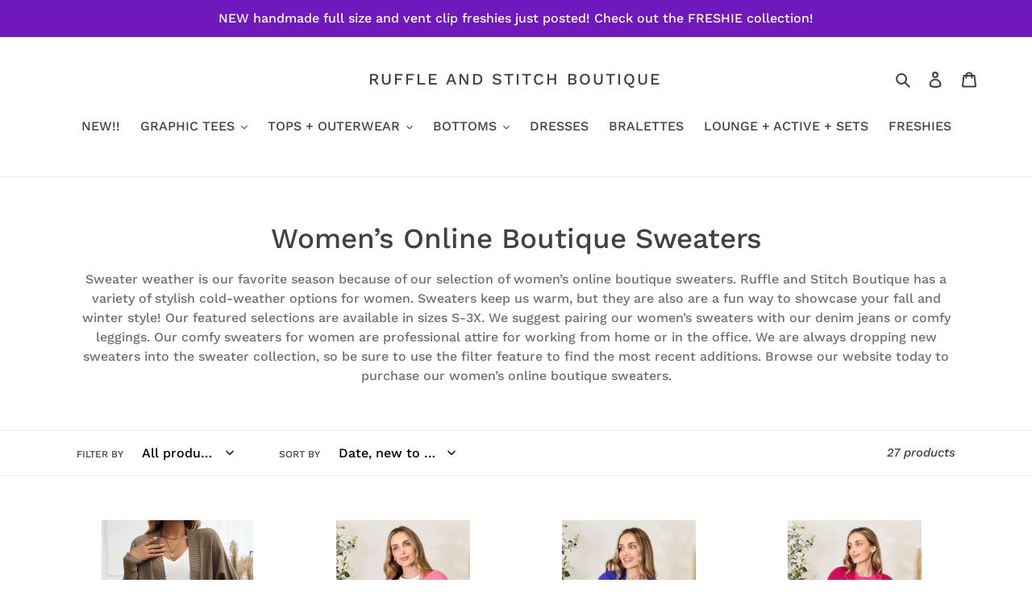

--- FILE ---
content_type: application/javascript; charset=UTF-8
request_url: https://sales-pop.net/api/ruffle-and-stitch-boutique.myshopify.com/session.json?callback=jQuery2230647531563407074_1769172749193&product_id=&url=https%3A%2F%2Fruffleandstitch.com%2Fcollections%2Fsweaters&_=1769172749194
body_size: 211
content:
jQuery2230647531563407074_1769172749193({"session_id":"0e282eb2969a3c093df389a10c6a7c1e"})

--- FILE ---
content_type: application/javascript
request_url: https://salespoppro.b-cdn.net/js/salespop.min.js?shop=ruffle-and-stitch-boutique.myshopify.com
body_size: 6103
content:
/**
* App1pro.com
* Sales popup - best booster
*/

"use strict";!function(t){"function"==typeof define&&define.amd?define(["jquery"],t):"object"==typeof module&&"object"==typeof module.exports?t(require("jquery")):t(jQuery)}(function(t){t.timeago=function(n){return n instanceof Date?i(n):i("string"==typeof n?t.timeago.parse(n):"number"==typeof n?new Date(n):t.timeago.datetime(n))};var n=t.timeago;t.extend(t.timeago,{settings:{refreshMillis:6e4,allowPast:!0,allowFuture:!1,localeTitle:!1,cutoff:0,autoDispose:!0,strings:{prefixAgo:null,prefixFromNow:null,suffixAgo:"ago",suffixFromNow:"from now",inPast:"any moment now",seconds:"less than a minute",minute:"about a minute",minutes:"%d minutes",hour:"about an hour",hours:"about %d hours",day:"a day",days:"%d days",month:"about a month",months:"%d months",year:"about a year",years:"%d years",wordSeparator:" ",numbers:[]}},inWords:function(n){if(!this.settings.allowPast&&!this.settings.allowFuture)throw"timeago allowPast and allowFuture settings can not both be set to false.";var o=this.settings.strings,e=o.prefixAgo,i=o.suffixAgo;if(this.settings.allowFuture&&n<0&&(e=o.prefixFromNow,i=o.suffixFromNow),!this.settings.allowPast&&n>=0)return this.settings.strings.inPast;var s=Math.abs(n)/1e3,a=s/60,r=a/60;function d(e,i){var s=t.isFunction(e)?e(i,n):e,a=o.numbers&&o.numbers[i]||i;return s.replace(/%d/i,a)}var u=s<45&&d(o.seconds,Math.round(s))||s<90&&d(o.minute,1)||a<45&&d(o.minutes,Math.round(a))||a<90&&d(o.hour,1)||r<24&&d(o.hours,Math.round(r))||d(o.hour,1),m=o.wordSeparator||"";return void 0===o.wordSeparator&&(m=" "),t.trim([e,u,i].join(m))},parse:function(n){var o=t.trim(n);return o=(o=(o=(o=(o=o.replace(/\.\d+/,"")).replace(/-/,"/").replace(/-/,"/")).replace(/T/," ").replace(/Z/," UTC")).replace(/([\+\-]\d\d)\:?(\d\d)/," $1$2")).replace(/([\+\-]\d\d)$/," $100"),new Date(o)},datetime:function(o){var e=n.isTime(o)?t(o).attr("datetime"):t(o).attr("title");return n.parse(e)},isTime:function(n){return"time"===t(n).get(0).tagName.toLowerCase()}});var o={init:function(){o.dispose.call(this);var i=t.proxy(e,this);i();var s=n.settings;s.refreshMillis>0&&(this._timeagoInterval=setInterval(i,s.refreshMillis))},update:function(o){var i=o instanceof Date?o:n.parse(o);t(this).data("timeago",{datetime:i}),n.settings.localeTitle&&t(this).attr("title",i.toLocaleString()),e.apply(this)},updateFromDOM:function(){t(this).data("timeago",{datetime:n.parse(n.isTime(this)?t(this).attr("datetime"):t(this).attr("title"))}),e.apply(this)},dispose:function(){this._timeagoInterval&&(window.clearInterval(this._timeagoInterval),this._timeagoInterval=null)}};function e(){var o=n.settings;if(o.autoDispose&&!t.contains(document.documentElement,this))return t(this).timeago("dispose"),this;var e=function(o){if(!(o=t(o)).data("timeago")){o.data("timeago",{datetime:n.datetime(o)});var e=t.trim(o.text());n.settings.localeTitle?o.attr("title",o.data("timeago").datetime.toLocaleString()):!(e.length>0)||n.isTime(o)&&o.attr("title")||o.attr("title",e)}return o.data("timeago")}(this);return isNaN(e.datetime)||(0===o.cutoff||Math.abs(s(e.datetime))<o.cutoff?t(this).text(i(e.datetime)):t(this).attr("title").length>0&&t(this).text(t(this).attr("title"))),this}function i(t){return n.inWords(s(t))}function s(t){return(new Date).getTime()-t.getTime()}t.fn.timeago=function(t,n){var e=t?o[t]:o.init;if(!e)throw new Error("Unknown function name '"+t+"' for timeago");return this.each(function(){e.call(this,n)}),this},document.createElement("abbr"),document.createElement("time")}),window.timeagoLangs={it:{prefixAgo:null,prefixFromNow:"fra",suffixAgo:"fa",suffixFromNow:null,seconds:"meno di un minuto",minute:"circa un minuto",minutes:"%d minuti",hour:"circa un'ora",hours:"circa %d ore",day:"un giorno",days:"%d giorni",month:"circa un mese",months:"%d mesi",year:"circa un anno",years:"%d anni"},"it-short":{prefixAgo:null,prefixFromNow:null,suffixAgo:"",suffixFromNow:"",seconds:"1m",minute:"1m",minutes:"%dm",hour:"1h",hours:"%dh",day:"1g",days:"%dg",month:"1me",months:"%dme",year:"1a",years:"%da",wordSeparator:" ",numbers:[]},es:{prefixAgo:"hace",prefixFromNow:"dentro de",suffixAgo:"",suffixFromNow:"",seconds:"menos de un minuto",minute:"un minuto",minutes:"unos %d minutos",hour:"una hora",hours:"%d horas",day:"un día",days:"%d días",month:"un mes",months:"%d meses",year:"un año",years:"%d años"},"es-short":{prefixAgo:null,prefixFromNow:null,suffixAgo:"",suffixFromNow:"",seconds:"1m",minute:"1m",minutes:"%dm",hour:"1h",hours:"%dh",day:"1d",days:"%dd",month:"1me",months:"%dme",year:"1a",years:"%da",wordSeparator:" ",numbers:[]},fr:{prefixAgo:"il y a",prefixFromNow:"d'ici",seconds:"moins d'une minute",minute:"environ une minute",minutes:"environ %d minutes",hour:"environ une heure",hours:"environ %d heures",day:"environ un jour",days:"environ %d jours",month:"environ un mois",months:"environ %d mois",year:"un an",years:"%d ans"},"fr-short":{prefixAgo:"il y a",prefixFromNow:"d'ici",seconds:"moins d'une minute",minute:"une minute",minutes:"%d minutes",hour:"une heure",hours:"%d heures",day:"un jour",days:"%d jours",month:"un mois",months:"%d mois",year:"un an",years:"%d ans"},de:{prefixAgo:"vor",prefixFromNow:"in",suffixAgo:"",suffixFromNow:"",inPast:"jetzt gleich",seconds:"wenigen Sekunden",minute:"etwa einer Minute",minutes:"%d Minuten",hour:"etwa einer Stunde",hours:"%d Stunden",day:"etwa einem Tag",days:"%d Tagen",month:"etwa einem Monat",months:"%d Monaten",year:"etwa einem Jahr",years:"%d Jahren"},"de-short":{prefixAgo:null,prefixFromNow:null,suffixAgo:"",suffixFromNow:"",seconds:"s",minute:"1m",minutes:"%dm",hour:"1h",hours:"%dh",day:"1T.",days:"%dT.",month:"1Mt.",months:"%dMt.",year:"1J.",years:"%dJ.",wordSeparator:" ",numbers:[]},ja:{prefixAgo:"",prefixFromNow:"今から",suffixAgo:"前",suffixFromNow:"後",seconds:"1 分未満",minute:"約 1 分",minutes:"%d 分",hour:"約 1 時間",hours:"約 %d 時間",day:"約 1 日",days:"約 %d 日",month:"約 1 ヶ月",months:"約 %d ヶ月",year:"約 1 年",years:"約 %d 年",wordSeparator:""},nl:{prefixAgo:null,prefixFromNow:"over",suffixAgo:"geleden",suffixFromNow:null,seconds:"minder dan een minuut",minute:"ongeveer een minuut",minutes:"%d minuten",hour:"ongeveer een uur",hours:"ongeveer %d uur",day:"een dag",days:"%d dagen",month:"ongeveer een maand",months:"%d maanden",year:"ongeveer een jaar",years:"%d jaar",wordSeparator:" ",numbers:[]},pt:{prefixAgo:"há",prefixFromNow:"daqui a",seconds:"menos de um minuto",minute:"cerca de um minuto",minutes:"%d minutos",hour:"cerca de uma hora",hours:"cerca de %d horas",day:"um dia",days:"%d dias",month:"cerca de um mês",months:"%d meses",year:"cerca de um ano",years:"%d anos"},"pt-short":{prefixAgo:null,prefixFromNow:null,suffixAgo:"",suffixFromNow:"",seconds:"1m",minute:"1m",minutes:"%dm",hour:"1h",hours:"%dh",day:"1d",days:"%dd",month:"1M",months:"%dM",year:"1a",years:"%da",wordSeparator:" ",numbers:[]},"pt-br":{prefixAgo:"há",prefixFromNow:"em",suffixAgo:null,suffixFromNow:null,seconds:"alguns segundos",minute:"um minuto",minutes:"%d minutos",hour:"uma hora",hours:"%d horas",day:"um dia",days:"%d dias",month:"um mês",months:"%d meses",year:"um ano",years:"%d anos"},"pt-br-short":{prefixAgo:null,prefixFromNow:null,suffixAgo:"",suffixFromNow:"",seconds:"1m",minute:"1m",minutes:"%dm",hour:"1h",hours:"%dh",day:"1d",days:"%dd",month:"1M",months:"%dM",year:"1a",years:"%da",wordSeparator:" ",numbers:[]},ko:{prefixAgo:null,prefixFromNow:null,suffixAgo:"전",suffixFromNow:"후",seconds:"1분",minute:"약 1분",minutes:"%d분",hour:"약 1시간",hours:"약 %d시간",day:"하루",days:"%d일",month:"약 1개월",months:"%d개월",year:"약 1년",years:"%d년",wordSeparator:" ",numbers:[]},"en-short":{prefixAgo:null,prefixFromNow:null,suffixAgo:"",suffixFromNow:"",seconds:"1m",minute:"1m",minutes:"%dm",hour:"1h",hours:"%dh",day:"1d",days:"%dd",month:"1mo",months:"%dmo",year:"1yr",years:"%dyr",wordSeparator:" ",numbers:[]},th:{prefixAgo:null,prefixFromNow:null,suffixAgo:"ที่แล้ว",suffixFromNow:"จากตอนนี้",seconds:"น้อยกว่าหนึ่งนาที",minute:"ประมาณหนึ่งนาที",minutes:"%d นาที",hour:"ประมาณหนึ่งชั่วโมง",hours:"ประมาณ %d ชั่วโมง",day:"หนึ่งวัน",days:"%d วัน",month:"ประมาณหนึ่งเดือน",months:"%d เดือน",year:"ประมาณหนึ่งปี",years:"%d ปี",wordSeparator:"",numbers:[]},tr:{suffixAgo:"önce",suffixFromNow:null,seconds:"birkaç saniye",minute:"1 dakika",minutes:"%d dakika",hour:"1 saat",hours:"%d saat",day:"1 gün",days:"%d gün",month:"1 ay",months:"%d ay",year:"1 yıl",years:"%d yıl"},"tr-short":{prefixAgo:null,prefixFromNow:null,suffixAgo:"",suffixFromNow:"",seconds:"1dk",minute:"1dk",minutes:"%ddk",hour:"1s",hours:"%ds",day:"1g",days:"%dg",month:"1ay",months:"%day",year:"1y",years:"%dy",wordSeparator:" ",numbers:[]},fi:{prefixAgo:null,prefixFromNow:null,suffixAgo:"sitten",suffixFromNow:"tulevaisuudessa",seconds:"alle minuutti",minute:"minuutti",minutes:"%d minuuttia",hour:"tunti",hours:"%d tuntia",day:"päivä",days:"%d päivää",month:"kuukausi",months:"%d kuukautta",year:"vuosi",years:"%d vuotta"}},function(t){function n(t){return decodeURIComponent(atob(t).split("").map(function(t){return"%"+("00"+t.charCodeAt(0).toString(16)).slice(-2)}).join(""))}if("undefined"==typeof Shopify||void 0===Shopify.shop)return;if(void 0===t)return;var o='<div class="custom-social-proof">        <div class="custom-notification" data-href="#">            <div class="custom-notification-container">                <div class="custom-notification-image-wrapper">                    <img class="pop-image" src="">                    <span class="pop-badge"></span>                </div>                <div class="custom-notification-content-wrapper">                    <div class="custom-notification-content">                        <h4 class="pop-title"></h4>                        <div class="pop-desc"></div>                        <small><time class="pop-time" datetime=""></time></small>                    </div>                </div>            </div>            <div class="custom-close"><span class="icon-close"></span></div>        </div>    </div>';t("head").append(t("<style>").html("\n    @import url('https://fonts.googleapis.com/css?family=Open+Sans:400,600');\n\n    .custom-social-proof {\n        position: fixed;\n        z-index: 9999999999999 !important;\n        font-family: 'Open Sans', sans-serif;\n        display: none;  /* Uncoment This Line to Hide Initially*/\n    }\n    \n    .custom-notification {\n      width: 385px;\n      border: 0;\n      text-align: left;\n      z-index: 99999;\n      box-sizing: border-box;\n      font-weight: 400;\n      border-radius: 0px;\n      box-shadow: 2px 2px 10px 2px hsla(0, 4%, 4%, 0.2);\n      background-color: #fff;\n      position: relative;\n      cursor: pointer;\n    }\n\n    .custom-notification.notification-lg {\n        width: 450px;\n    }\n    \n    .custom-notification.notification-pipe {\n        border-radius: 500px;\n    }\n    \n    .custom-notification.notification-img-rounded .custom-notification-image-wrapper,\n    .custom-notification.notification-img-circle .custom-notification-image-wrapper {\n        margin-left: 10px;\n    }\n    \n    .custom-notification-container {\n      display: flex !important;\n      align-items: center;\n      height: 90px;\n      overflow: hidden;\n    }\n\n    .custom-notification.notification-lg .custom-notification-container {\n        height: 110px;\n    }\n\n    .custom-notification.notification-img-circle .custom-notification-image-wrapper {\n        width: 66px;\n        height: 66px;\n        border-radius: 500px;\n        overflow: hidden;\n    }\n    \n    .custom-notification.notification-lg.notification-img-circle .custom-notification-image-wrapper {\n        width: 80px;\n        height: 80px;\n    }\n\n    .custom-notification.notification-img-rounded .custom-notification-image-wrapper {\n        height: 82px;\n        border-radius: 5px;\n        overflow: hidden;\n    }\n    \n    .custom-notification-image-wrapper {\n        position: relative;\n        max-height: 100%;\n    }\n    \n    .custom-notification-image-wrapper img {\n      max-height: 100%;\n      width: 70px;\n      overflow: hidden;\n      object-fit: cover;\n    }\n\n    .custom-notification.notification-lg .custom-notification-image-wrapper img {\n        width: 80px;\n    }\n\n    .custom-notification .pop-badge {\n        position: absolute;\n        display: block;\n        bottom: 0;\n        width: 100%;\n        text-align: center;\n        left: 0;\n        font-size: 11px;\n        background-color: rgba(216, 0, 0, 0.77);\n        color: white;\n        border-radius: 0;\n        line-height: 20px;\n    }\n    \n    .custom-notification-content-wrapper {\n      margin: 0;\n      height: 100%;\n      padding: 5px 5px 5px 12px;\n      border-radius: 0 6px 6px 0;\n      flex: 1;\n      display: flex !important;\n      flex-direction: column;\n      justify-content: center;\n    }\n    \n    .custom-notification-content {\n      font-family: inherit !important;\n      margin: 0 !important;\n      padding: 0 !important;\n      font-size: 13px;\n      line-height: 16px;\n    }\n    .custom-notification-content .pop-title {\n        margin-bottom: 5px;\n        font-size: 14px !important;\n        font-weight: 600 !important;\n    }\n    .custom-notification-content .pop-desc {\n        max-height: 33px;\n        overflow: hidden;\n    }\n    .custom-notification-content small {\n      margin-top: 3px !important;\n      display: block !important;\n      font-size: 12px !important;\n      opacity: .8;\n    }\n    \n    .custom-close {\n        position: absolute;\n        top: 8px;\n        right: 8px;\n        padding: 3px;\n        border-radius: 100px;\n        cursor: pointer;\n        background-color: #FFFFFF;\n        opacity: 0.85;\n      }\n      \n    .icon-close {\n        height: 12px;\n        width: 12px;\n        display: block;\n        transition: .2s ease-in-out;\n        transform: rotate(45deg);\n    }\n    \n    .icon-close::before {\n      content: \"\";\n      display: block;\n      width: 100%;\n      height: 2px;\n      background-color: gray;\n      position: absolute;\n      left: 0;\n      top: 5px;\n    }\n              \n    .icon-close::after {\n      content: \"\";\n      display: block;\n      height: 100%;\n      width: 2px;\n      background-color: gray;\n      position: absolute;\n      left: 5px;\n      top: 0;\n    }\n    \n    .custom-notification:hover .custom-close {\n      opacity: 1;\n    }\n    "));const e="https://sales-pop.net/api/",i="https://salespoppro.b-cdn.net/api/"+Shopify.shop+"/data.json",s=e+Shopify.shop+"/session.json",a=e+Shopify.shop+"/cart-click.json",r=e+Shopify.shop+"/pop-click.json",d=e+Shopify.shop+"/pop-close.json";var u=1,m=3,c=0,f=6;const p=void 0!==meta.product?meta.product.id:null,l=575;var h,g,x,y,w=0,b=[],_={};y=0;function v(t,n,o){o=o||3;var e=new Date;e.setTime(e.getTime()+24*o*60*60*1e3);var i="expires="+e.toUTCString();document.cookie=t+"="+n+";"+i+";path=/"}function F(t){for(var n=t+"=",o=document.cookie.split(";"),e=0;e<o.length;e++){for(var i=o[e];" "==i.charAt(0);)i=i.substring(1);if(0==i.indexOf(n))return i.substring(n.length,i.length)}return""}function k(o){const e=b[w];var i=t(o);i.find(".custom-notification").data("href",e.product_url),i.find(".custom-notification").data("product-id",e.product_id),i.find(".pop-image").attr("src",e.image),i.find(".pop-title").html(n(e.header)),i.find(".pop-desc").html(n(e.desc)),i.find(".pop-time").attr("datetime",e.created).html(e.created),e.discount&&i.find(".pop-badge").html("-"+e.discount);var s=i.appendTo("body");s.fadeIn("fast"),s.find(".pop-time").timeago(),setTimeout(function(){s.fadeOut("fast",function(){t(this).remove()})},1e3*f),w>=b.length-1?g.cycle_after_completion?w=0:clearTimeout(x):w++}"#spp_refresh"==window.location.hash&&(v("cached_time",(new Date).getTime(),2),window.location.hash="#ok"),F("cached_time")&&(_._=F("cached_time")),t.getJsonCache=function(n,o,e,i){t.ajax({url:n,method:"GET",cache:!0,data:t.extend(_,o),dataType:"jsonp",jsonpCallback:"a1pJsonpCallback433"+(i||""),success:function(t){e&&e(t)}})},function(){console.log("Sales Pop Pro thank you for using our app!");var n=t('meta[name="sales-pop-pro:status"]');!n.length||"false"!==n.attr("content")&&"disable"!==n.attr("content")&&"disabled"!==n.attr("content")?(!F("sp_closed")||"true"!==F("sp_closed"))&&(F("sp_sessionId")&&(h=F("sp_sessionId")),t.getJsonCache(i,null,function(n){if(void 0===n||void 0===n.sales)return!1;u=parseInt(n.setting.time_before_first),f=parseInt(n.setting.time_displaying),m=parseInt(n.setting.time_between_pop),void 0!==n.setting.time_random_max&&n.setting.time_random_max&&(c=parseInt(n.setting.time_random_max)),void 0!==n.setting.language&&void 0!==window.timeagoLangs[n.setting.language]&&(t.timeago.settings.strings=window.timeagoLangs[n.setting.language]),b=n.sales,g=n.setting,b.length>0&&(function(n){var e=t(o);if(n.pop_size&&e.find(".custom-notification").addClass("notification-"+n.pop_size),n.images_style&&e.find(".custom-notification").addClass("notification-img-"+n.images_style),n.styles_bg_color||n.styles_bg_image?(null!==n.styles_bg_color&&""!==n.styles_bg_color&&e.find(".custom-notification").css("background-color",n.styles_bg_color),null!==n.styles_bg_image&&e.find(".custom-notification").css("background-image","url("+n.styles_bg_image+")")):e.find(".custom-notification").css("background",n.template.background),n.styles_text_color?e.find(".custom-notification").css("color",n.styles_text_color):e.find(".custom-notification").css("color",n.template.text_color),n.styles_border_radius&&(e.find(".custom-notification").css("border-radius",n.styles_border_radius+"px"),e.find(".custom-notification-container").css("border-radius",n.styles_border_radius+"px")),n.display_discount_badge||e.find(".pop-badge").hide(),t(window).width()>l)switch(n.position){case"top-left":e.css({top:n.distance_1+"px",left:n.distance_2+"px"});break;case"top-right":e.css({top:n.distance_1+"px",right:n.distance_2+"px"});break;case"bottom-left":e.css({bottom:n.distance_1+"px",left:n.distance_2+"px"});break;case"bottom-right":e.css({bottom:n.distance_1+"px",right:n.distance_2+"px"})}else switch(e.find(".custom-notification").css("max-width","450px"),e.find(".custom-notification").css("width","90%"),e.css("left","5%"),n.position_mobile){case"top":e.css("top","16px");break;case"bottom":e.css("bottom","16px")}o=e.get(0).outerHTML}(n.setting),""!==g.custom_css&&t("<style>").html(g.custom_css).appendTo(t("head")),g.show_pops_random&&(b=b.sort(function(){return Math.random()-.5})),function(){if(t(window).width()<l&&!g.show_on_mobile)return!1;if(null!==p&&!g.show_on_product_page)return!1;if(-1!==window.location.href.indexOf("/cart")&&!g.show_on_cart_page)return!1;var n=u;c&&c>u&&(n=Math.round(Math.random()*(c-u))+u),setTimeout(function(){k(o),function t(){var n=m;c&&c>m&&(n=Math.round(Math.random()*(c-m))+m),x=setTimeout(function(){k(o),t()},1e3*(n+f))}()},1e3*n)}())}),h||t.get(s,{product_id:p,url:decodeURIComponent(window.location.href)},function(t){if(void 0===t||void 0===t.session_id)return!1;h||void 0===t.session_id||v("sp_sessionId",h=t.session_id,0)},"jsonp")):console.log("Sales Pop Pro was disabled on this page!")}(),t(document).on("click",".custom-close",function(n){return n.preventDefault(),clearTimeout(x),v("sp_closed","true",1),t.get(d,{session_id:h,url:decodeURIComponent(window.location.href)},null,"jsonp"),t(this).closest(".custom-social-proof").fadeOut("fast",function(){t(this).remove()}),!1}),t(document).on("click",'[name="add"]',function(n){var o=t(this).closest("form");if(!o.find("[name=form_type]").length||"product"!==o.find("[name=form_type]").val())return!1;var e=o.attr("id");if(!(i=p)&&null===i&&/product_form_(\d+)/.test(e))var i=e.replace("product_form_","");return t.get(a,{session_id:h,product_id:i,url:decodeURIComponent(window.location.href)},null,"jsonp"),!0}),t(document).on("click",".custom-notification",function(n){n.preventDefault();var o=t(this).data("href"),e=t(this).data("product-id");return(!p||p!=e)&&(t.get(r,{session_id:h,product_id:e,url:decodeURIComponent(window.location.href)},null,"jsonp"),g.open_in_new_tab?window.open(o,"_blank"):window.location.href=o,!1)})}(jQuery);

